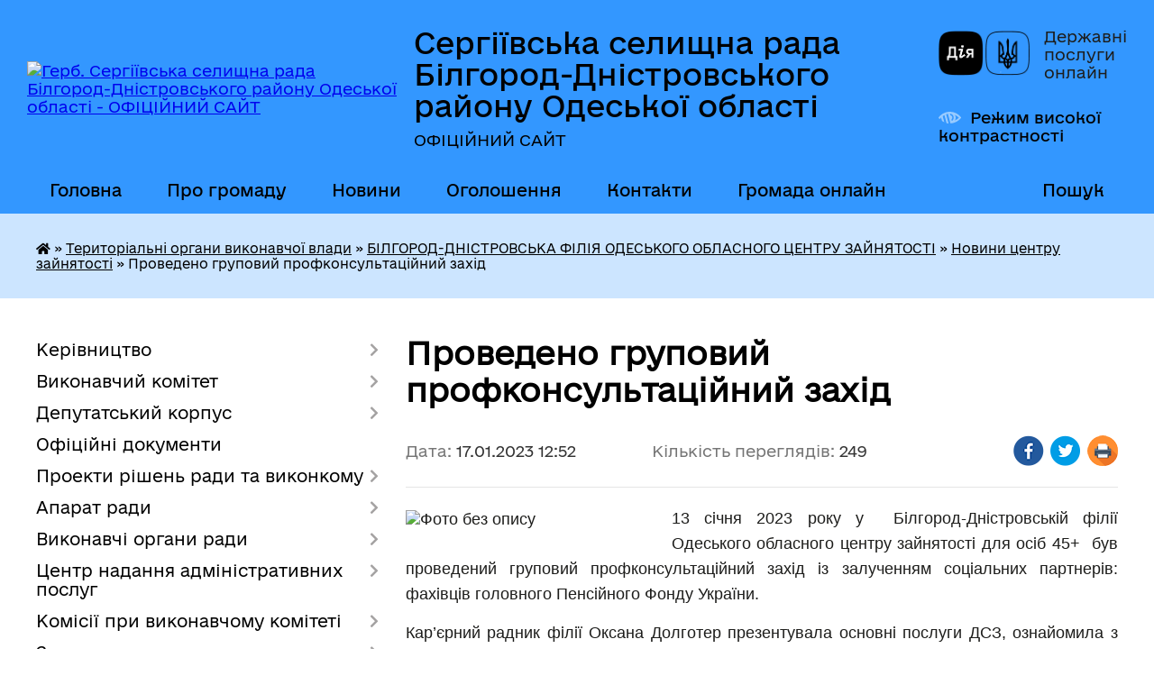

--- FILE ---
content_type: text/html; charset=UTF-8
request_url: https://sergiivka-gromada.gov.ua/news/1673952784/
body_size: 19663
content:
<!DOCTYPE html>
<html lang="uk">
<head>
	<!--[if IE]><meta http-equiv="X-UA-Compatible" content="IE=edge"><![endif]-->
	<meta charset="utf-8">
	<meta name="viewport" content="width=device-width, initial-scale=1">
	<!--[if IE]><script>
		document.createElement('header');
		document.createElement('nav');
		document.createElement('main');
		document.createElement('section');
		document.createElement('article');
		document.createElement('aside');
		document.createElement('footer');
		document.createElement('figure');
		document.createElement('figcaption');
	</script><![endif]-->
	<title>Проведено груповий профконсультаційний захід | Сергіївська селищна рада Білгород-Дністровського району Одеської області ОФІЦІЙНИЙ САЙТ</title>
	<meta name="description" content="13 січня 2023 року у  Білгород-Дністровській філії Одеського обласного центру зайнятості для осіб 45+  був проведений груповий профконсультаційний захід із залученням соціальних партнерів: фахівців головного Пенсійного Фонду Украї">
	<meta name="keywords" content="Проведено, груповий, профконсультаційний, захід, |, Сергіївська, селищна, рада, Білгород-Дністровського, району, Одеської, області, ОФІЦІЙНИЙ, САЙТ">

	
		<meta property="og:image" content="https://rada.info/upload/users_files/05383649/88b637717acd477536273783b9b79253.jpg">
	<meta property="og:image:width" content="1280">
	<meta property="og:image:height" content="957">
			<meta property="og:title" content="Проведено груповий профконсультаційний захід">
			<meta property="og:description" content="13 січня 2023 року у&amp;nbsp; Білгород-Дністровській філії Одеського обласного центру зайнятості для осіб 45+ &amp;nbsp;був проведений груповий профконсультаційний захід із залученням соціальних партнерів: фахівців головного Пенсійного Фонду України. ">
			<meta property="og:type" content="article">
	<meta property="og:url" content="https://sergiivka-gromada.gov.ua/news/1673952784/">
		
		<link rel="apple-touch-icon" sizes="57x57" href="https://gromada.org.ua/apple-icon-57x57.png">
	<link rel="apple-touch-icon" sizes="60x60" href="https://gromada.org.ua/apple-icon-60x60.png">
	<link rel="apple-touch-icon" sizes="72x72" href="https://gromada.org.ua/apple-icon-72x72.png">
	<link rel="apple-touch-icon" sizes="76x76" href="https://gromada.org.ua/apple-icon-76x76.png">
	<link rel="apple-touch-icon" sizes="114x114" href="https://gromada.org.ua/apple-icon-114x114.png">
	<link rel="apple-touch-icon" sizes="120x120" href="https://gromada.org.ua/apple-icon-120x120.png">
	<link rel="apple-touch-icon" sizes="144x144" href="https://gromada.org.ua/apple-icon-144x144.png">
	<link rel="apple-touch-icon" sizes="152x152" href="https://gromada.org.ua/apple-icon-152x152.png">
	<link rel="apple-touch-icon" sizes="180x180" href="https://gromada.org.ua/apple-icon-180x180.png">
	<link rel="icon" type="image/png" sizes="192x192"  href="https://gromada.org.ua/android-icon-192x192.png">
	<link rel="icon" type="image/png" sizes="32x32" href="https://gromada.org.ua/favicon-32x32.png">
	<link rel="icon" type="image/png" sizes="96x96" href="https://gromada.org.ua/favicon-96x96.png">
	<link rel="icon" type="image/png" sizes="16x16" href="https://gromada.org.ua/favicon-16x16.png">
	<link rel="manifest" href="https://gromada.org.ua/manifest.json">
	<meta name="msapplication-TileColor" content="#ffffff">
	<meta name="msapplication-TileImage" content="https://gromada.org.ua/ms-icon-144x144.png">
	<meta name="theme-color" content="#ffffff">
	
	
		<meta name="robots" content="">
	
    	<link rel="stylesheet" href="https://cdnjs.cloudflare.com/ajax/libs/font-awesome/5.9.0/css/all.min.css" integrity="sha512-q3eWabyZPc1XTCmF+8/LuE1ozpg5xxn7iO89yfSOd5/oKvyqLngoNGsx8jq92Y8eXJ/IRxQbEC+FGSYxtk2oiw==" crossorigin="anonymous" referrerpolicy="no-referrer" />

    <link rel="preload" href="//gromada.org.ua/themes/diia/css/styles_vip.css?v=2.45" as="style">
	<link rel="stylesheet" href="//gromada.org.ua/themes/diia/css/styles_vip.css?v=2.45">
	
	<link rel="stylesheet" href="//gromada.org.ua/themes/diia/css/103954/theme_vip.css?v=1768387275">
		<!--[if lt IE 9]>
	<script src="https://oss.maxcdn.com/html5shiv/3.7.2/html5shiv.min.js"></script>
	<script src="https://oss.maxcdn.com/respond/1.4.2/respond.min.js"></script>
	<![endif]-->
	<!--[if gte IE 9]>
	<style type="text/css">
		.gradient { filter: none; }
	</style>
	<![endif]-->

</head>
<body class="">

	<a href="#top_menu" class="skip-link link" aria-label="Перейти до головного меню (Alt+1)" accesskey="1">Перейти до головного меню (Alt+1)</a>
	<a href="#left_menu" class="skip-link link" aria-label="Перейти до бічного меню (Alt+2)" accesskey="2">Перейти до бічного меню (Alt+2)</a>
    <a href="#main_content" class="skip-link link" aria-label="Перейти до головного вмісту (Alt+3)" accesskey="3">Перейти до текстового вмісту (Alt+3)</a>




			
	<div class="wrapper">
		<header>
			<div class="header_wrap">
				<div class="flex">					
					<div class="sitename">
						<div class="logo">
							<a href="https://sergiivka-gromada.gov.ua/" id="logo" aria-hidden="true" tabindex="-1" class="form_2">
								<img src="https://rada.info/upload/users_files/05383649/gerb/герб-сергіївки.png" alt="Герб. Сергіївська селищна рада Білгород-Дністровського району Одеської області - ОФІЦІЙНИЙ САЙТ">
							</a>
						</div>						
						<a href="https://sergiivka-gromada.gov.ua/" class="title">
							<span class="slogan_1">Сергіївська селищна рада Білгород-Дністровського району Одеської області</span>
							<span class="slogan_2">ОФІЦІЙНИЙ САЙТ</span>
						</a>
					</div>
					<div class="diia_logo_and_sitename">
						<div class="gov_ua_block">
							<a class="diia" href="https://diia.gov.ua/" target="_blank" rel="nofollow" title="Державні послуги онлайн"><img src="//gromada.org.ua/themes/diia/img/diia_logo.png" alt="Логотип Diia"></a>
							<span>Державні послуги<br>онлайн</span>
						</div>
												<div class="alt_link">
							<a href="#" rel="nofollow" aria-current="false" onclick="return set_special('e72042a880b244152a484d2a75d54c9c843b8e55');">Режим високої контрастності</a>
						</div>
											</div>
				</div>				
				<section class="top_nav" aria-label="Головне меню">
					<nav class="main_menu" id="top_menu">
						<ul>
														<li class="">
								<a href="https://sergiivka-gromada.gov.ua/main/"><span>Головна</span></a>
																							</li>
														<li class=" has-sub">
								<a href="https://sergiivka-gromada.gov.ua/pro-gromadu-12-48-29-09-06-2021/"><span>Про громаду</span></a>
																<button role="button" onclick="return show_next_level(this);" aria-expanded="false" aria-label="Показати підменю"></button>
																								<ul>
																		<li>
										<a role="button" href="https://sergiivka-gromada.gov.ua/​​​​​​​strategiya-rozvitku-sergiivskoi-otg-13-12-03-09-06-2021/">​​​​​​​Статут Сергіївської територіальної громади</a>
																													</li>
																		<li>
										<a role="button" href="https://sergiivka-gromada.gov.ua/pasport-teritorialnoi-gromadi-08-45-35-02-02-2023/">ПАСПОРТ  ТЕРИТОРІАЛЬНОЇ  ГРОМАДИ</a>
																													</li>
																		<li class="has-sub">
										<a role="button" href="https://sergiivka-gromada.gov.ua/​​​​​​​pravovi-zasadi-diyalnosti-12-56-27-09-06-2021/">​​​​​​​Правові засади діяльності</a>
																				<button onclick="return show_next_level(this);" aria-expanded="false" aria-label="Показати підменю"></button>
																														<ul>
																						<li>
												<a href="https://sergiivka-gromada.gov.ua/reglament-sergiivskoi-silskoi-radi-13-16-50-09-06-2021/">Регламент Сергіївської селищної ради</a>
											</li>
																						<li>
												<a href="https://sergiivka-gromada.gov.ua/statut-sergiivskoi-silskoi-radi-13-17-27-09-06-2021/">Статут Сергіївської територіальної громади</a>
											</li>
																						<li>
												<a href="https://sergiivka-gromada.gov.ua/plan-roboti-silskoi-radi-13-02-58-09-06-2021/">План роботи селищної ради</a>
											</li>
																						<li>
												<a href="https://sergiivka-gromada.gov.ua/zakonodavchi-akti-ukraini-16-23-09-12-08-2021/">Законодавчі акти України</a>
											</li>
																																</ul>
																			</li>
																		<li>
										<a role="button" href="https://sergiivka-gromada.gov.ua/pochesni-gromadyani-15-33-35-01-09-2021/">Почесні громадяни</a>
																													</li>
																		<li>
										<a role="button" href="https://sergiivka-gromada.gov.ua/simvolika-12-54-47-09-06-2021/">Символіка</a>
																													</li>
																		<li>
										<a role="button" href="https://sergiivka-gromada.gov.ua/gromadski-organizacii-na-teritorii-gromadi-12-56-06-09-06-2021/">Громадські організації на території громади</a>
																													</li>
																		<li class="has-sub">
										<a role="button" href="https://sergiivka-gromada.gov.ua/pravila-blagoustroju-naselenih-punktiv-sergiivskoi-silskoi-radi-13-15-26-09-06-2021/">ПРАВИЛА благоустрою, санітарного утримання територій, забезпечення чистоти та порядку на території  Сергіївської територіальної громади</a>
																				<button onclick="return show_next_level(this);" aria-expanded="false" aria-label="Показати підменю"></button>
																														<ul>
																						<li>
												<a href="https://sergiivka-gromada.gov.ua/pravila-utrimannya-sobak-kotiv-i-hizhih-tvarin-09-04-38-06-07-2021/">Правила утримання собак, котів і хижих тварин</a>
											</li>
																						<li>
												<a href="https://sergiivka-gromada.gov.ua/polozhennya-pro-poryadok-vilovu-bezpritulnih-tvarin-na-teritorii-gromadi-10-03-56-06-07-2021/">Положення про порядок вилову безпритульних тварин  на території  громади</a>
											</li>
																																</ul>
																			</li>
																		<li>
										<a role="button" href="https://sergiivka-gromada.gov.ua/media-pro-nashu-gromadu-13-03-42-09-06-2021/">Медіа про нашу громаду</a>
																													</li>
																		<li>
										<a role="button" href="https://sergiivka-gromada.gov.ua/strategiya-rozvitku-sergiivskoi-teritorialnoi-gromadi-10-24-16-09-11-2023/">Стратегія розвитку Сергіївської територіальної громади</a>
																													</li>
																		<li>
										<a role="button" href="https://sergiivka-gromada.gov.ua/kartka-gromadi-about-community-15-33-13-13-11-2023/">Картка громади (About community)</a>
																													</li>
																										</ul>
															</li>
														<li class=" has-sub">
								<a href="https://sergiivka-gromada.gov.ua/news/"><span>Новини</span></a>
																<button role="button" onclick="return show_next_level(this);" aria-expanded="false" aria-label="Показати підменю"></button>
																								<ul>
																		<li>
										<a role="button" href="https://sergiivka-gromada.gov.ua/novini-dlya-vpo-14-44-24-16-08-2023/">Новини для ВПО</a>
																													</li>
																										</ul>
															</li>
														<li class="">
								<a href="https://sergiivka-gromada.gov.ua/ogoloshennya-12-51-27-09-06-2021/"><span>Оголошення</span></a>
																							</li>
														<li class="">
								<a href="https://sergiivka-gromada.gov.ua/feedback/"><span>Контакти</span></a>
																							</li>
														<li class="">
								<a href="https://sergiivka-gromada.gov.ua/gromada-onlajn-14-00-08-16-07-2021/"><span>Громада онлайн</span></a>
																							</li>
																				</ul>
					</nav>
					&nbsp;
					<button class="menu-button" id="open-button"><i class="fas fa-bars"></i> Меню сайту</button>
					<a href="https://sergiivka-gromada.gov.ua/search/" rel="nofollow" class="search_button" title="Перейти на сторінку пошуку">Пошук</a>
				</section>
				
			</div>
		</header>
				
		<nav class="bread_crumbs" aria-label="Навігаційний ланцюжок">
		<div  xmlns:v="http://rdf.data-vocabulary.org/#"><a href="https://sergiivka-gromada.gov.ua/" title="Головна сторінка"><i class="fas fa-home"></i></a> &raquo; <a href="https://sergiivka-gromada.gov.ua/teritorialni-organi-vikonavchoi-vladi-21-22-40-09-06-2021/">Територіальні органи виконавчої влади</a> &raquo; <a href="https://sergiivka-gromada.gov.ua/bilgoroddnistrovskij-miskrajonnij-centr-zajnyatosti-21-24-12-09-06-2021/">БІЛГОРОД-ДНІСТРОВСЬКА ФІЛІЯ ОДЕСЬКОГО ОБЛАСНОГО ЦЕНТРУ ЗАЙНЯТОСТІ</a> &raquo; <a href="https://sergiivka-gromada.gov.ua/novini-bilgoroddnistrovskogo-miskrajonnogo-centru-zajnyatosti-21-24-53-09-06-2021/" aria-current="page">Новини  центру зайнятості</a>  &raquo; <span aria-current="page">Проведено груповий профконсультаційний захід</span></div>
	</nav>
	
	<section class="center_block">
		<div class="row">
			<div class="grid-30 fr">
				<aside>
				
										
					<nav class="sidebar_menu" id="left_menu" aria-label="Бічне меню">
						<ul>
														<li class=" has-sub">
								<a href="https://sergiivka-gromada.gov.ua/kerivnictvo-13-18-40-09-06-2021/"><span>Керівництво</span></a>
																<button role="button" onclick="return show_next_level(this);" aria-expanded="false" aria-label="Показати підменю"></button>
																								<ul>
																		<li class="">
										<a href="https://sergiivka-gromada.gov.ua/selischnij-golova-11-21-37-05-06-2021/"><span>Селищний голова</span></a>
																													</li>
																		<li class="">
										<a href="https://sergiivka-gromada.gov.ua/zastupniki-13-19-34-09-06-2021/"><span>Заступники селищного голови</span></a>
																													</li>
																		<li class="">
										<a href="https://sergiivka-gromada.gov.ua/starosti-13-20-28-09-06-2021/"><span>Старости</span></a>
																													</li>
																										</ul>
															</li>
														<li class=" has-sub">
								<a href="https://sergiivka-gromada.gov.ua/vikonavchij-komitet-13-22-15-09-06-2021/"><span>Виконавчий комітет</span></a>
																<button role="button" onclick="return show_next_level(this);" aria-expanded="false" aria-label="Показати підменю"></button>
																								<ul>
																		<li class="">
										<a href="https://sergiivka-gromada.gov.ua/sklad-vikonavchogo-komitetu-13-24-09-09-06-2021/"><span>Склад виконавчого комітету</span></a>
																													</li>
																		<li class="">
										<a href="https://sergiivka-gromada.gov.ua/rishennya-vikonavchogo-komitetu-10-47-45-03-05-2022/"><span>Рішення виконавчого комітету</span></a>
																													</li>
																										</ul>
															</li>
														<li class=" has-sub">
								<a href="https://sergiivka-gromada.gov.ua/deputatskij-korpus-11-22-04-05-06-2021/"><span>Депутатський корпус</span></a>
																<button role="button" onclick="return show_next_level(this);" aria-expanded="false" aria-label="Показати підменю"></button>
																								<ul>
																		<li class=" has-sub">
										<a href="https://sergiivka-gromada.gov.ua/rozpodil-po-okrugam-16-13-02-30-06-2021/"><span>Розподіл по округам</span></a>
																				<button role="button" onclick="return show_next_level(this);" aria-expanded="false" aria-label="Показати підменю"></button>
																														<ul>
																						<li><a href="https://sergiivka-gromada.gov.ua/viborchij-okrug-№1-15-06-07-29-06-2021/"><span>виборчий округ №1</span></a></li>
																						<li><a href="https://sergiivka-gromada.gov.ua/viborchij-okrug-№2-16-50-25-29-06-2021/"><span>виборчий округ №2</span></a></li>
																						<li><a href="https://sergiivka-gromada.gov.ua/viborchij-okrug-№3-09-51-36-30-06-2021/"><span>виборчий округ №3</span></a></li>
																						<li><a href="https://sergiivka-gromada.gov.ua/viborchij-okrug-№4-09-55-02-30-06-2021/"><span>виборчий округ №4</span></a></li>
																						<li><a href="https://sergiivka-gromada.gov.ua/viborchij-okrug-№5-10-00-03-30-06-2021/"><span>виборчий округ №5</span></a></li>
																						<li><a href="https://sergiivka-gromada.gov.ua/viborchij-okrug-№6-10-02-11-30-06-2021/"><span>виборчий округ №6</span></a></li>
																						<li><a href="https://sergiivka-gromada.gov.ua/viborchij-okrug-№7-10-07-07-30-06-2021/"><span>виборчий округ №7</span></a></li>
																																</ul>
																			</li>
																		<li class="">
										<a href="https://sergiivka-gromada.gov.ua/zvyazok-z-viborcyami-15-56-35-09-06-2021/"><span>Зв'язок з виборцями</span></a>
																													</li>
																		<li class="">
										<a href="https://sergiivka-gromada.gov.ua/personalnij-sklad-postijnih-deputatskih-komisij-silskoi-radi-15-57-49-09-06-2021/"><span>Персональний склад постійних депутатських комісій селищної ради</span></a>
																													</li>
																		<li class="">
										<a href="https://sergiivka-gromada.gov.ua/​​​​​​​polozhennya-pro-postijni-komisii-15-58-13-09-06-2021/"><span>​​​​​​​Положення про постійні комісії</span></a>
																													</li>
																		<li class="">
										<a href="https://sergiivka-gromada.gov.ua/​​​​​​​zasidannya-postijnih-komisij-15-58-35-09-06-2021/"><span>​​​​​​​Засідання постійних комісій</span></a>
																													</li>
																		<li class="">
										<a href="https://sergiivka-gromada.gov.ua/vidviduvannya-deputatami-sesij-10-56-10-20-06-2025/"><span>Відвідування депутатами сесій</span></a>
																													</li>
																										</ul>
															</li>
														<li class="">
								<a href="https://sergiivka-gromada.gov.ua/docs/"><span>Офіційні документи</span></a>
																							</li>
														<li class=" has-sub">
								<a href="https://sergiivka-gromada.gov.ua/proekti-rishen-radi-ta-vikonkomu-16-18-25-09-06-2021/"><span>Проекти рішень ради та виконкому</span></a>
																<button role="button" onclick="return show_next_level(this);" aria-expanded="false" aria-label="Показати підменю"></button>
																								<ul>
																		<li class=" has-sub">
										<a href="https://sergiivka-gromada.gov.ua/proekti-rishennya-vikonavchogo-komitetu-16-20-53-09-06-2021/"><span>Проекти рішення виконавчого комітету</span></a>
																				<button role="button" onclick="return show_next_level(this);" aria-expanded="false" aria-label="Показати підменю"></button>
																														<ul>
																						<li><a href="https://sergiivka-gromada.gov.ua/2022-rik-14-10-18-13-01-2022/"><span>2022 рік</span></a></li>
																						<li><a href="https://sergiivka-gromada.gov.ua/za-2021-rik-16-21-22-09-06-2021/"><span>2021 рік</span></a></li>
																						<li><a href="https://sergiivka-gromada.gov.ua/2025-rik-13-10-36-16-01-2025/"><span>2025 рік</span></a></li>
																						<li><a href="https://sergiivka-gromada.gov.ua/2024-rik-10-49-30-03-01-2024/"><span>2024 рік</span></a></li>
																																</ul>
																			</li>
																		<li class=" has-sub">
										<a href="https://sergiivka-gromada.gov.ua/proekti-rishennya-sesii-16-22-31-09-06-2021/"><span>Проекти рішення сесії</span></a>
																				<button role="button" onclick="return show_next_level(this);" aria-expanded="false" aria-label="Показати підменю"></button>
																														<ul>
																						<li><a href="https://sergiivka-gromada.gov.ua/2022-rik-10-58-15-27-01-2022/"><span>2022 рік</span></a></li>
																						<li><a href="https://sergiivka-gromada.gov.ua/​​​​​​​​​​​​​​proekti-rishen-sesii 2021-roku-16-26-32-09-06-2021/"><span>​​​​​​​​​​​​​​Проекти рішень сесії 2021 року</span></a></li>
																						<li><a href="https://sergiivka-gromada.gov.ua/2023-rik-09-50-37-30-11-2023/"><span>2023 рік</span></a></li>
																						<li><a href="https://sergiivka-gromada.gov.ua/2024-rik-12-00-02-19-01-2024/"><span>2024 рік</span></a></li>
																						<li><a href="https://sergiivka-gromada.gov.ua/2025-rik-12-38-51-11-04-2025/"><span>2025 рік</span></a></li>
																																</ul>
																			</li>
																										</ul>
															</li>
														<li class=" has-sub">
								<a href="https://sergiivka-gromada.gov.ua/aparat-radi-16-52-05-09-06-2021/"><span>Апарат ради</span></a>
																<button role="button" onclick="return show_next_level(this);" aria-expanded="false" aria-label="Показати підменю"></button>
																								<ul>
																		<li class="">
										<a href="https://sergiivka-gromada.gov.ua/zagalnij-viddil-16-53-58-09-06-2021/"><span>Відділ організаційної роботи та діловодства</span></a>
																													</li>
																		<li class="">
										<a href="https://sergiivka-gromada.gov.ua/​​​​​​​juridichnij-sektor-16-54-34-09-06-2021/"><span>Відділ юридичної роботи</span></a>
																													</li>
																		<li class="">
										<a href="https://sergiivka-gromada.gov.ua/​​​​​​​viddil-buhgalterskogo-obliku-ta-zvitnosti-16-57-39-09-06-2021/"><span>​​​​​​​Відділ бухгалтерського обліку та звітності</span></a>
																													</li>
																		<li class=" has-sub">
										<a href="https://sergiivka-gromada.gov.ua/viddil-z-pitan-socialnogo-zahistu-ta-ohoroni-zdorov’ya-17-29-13-09-06-2021/"><span>Відділ соціальної політики</span></a>
																				<button role="button" onclick="return show_next_level(this);" aria-expanded="false" aria-label="Показати підменю"></button>
																														<ul>
																						<li><a href="https://sergiivka-gromada.gov.ua/​​​​​​​subsidii-17-30-04-09-06-2021/"><span>​​​​​​​Субсідії</span></a></li>
																						<li><a href="https://sergiivka-gromada.gov.ua/genderna-rivnist-10-00-43-14-04-2025/"><span>Гендерна Рівність</span></a></li>
																																</ul>
																			</li>
																		<li class="">
										<a href="https://sergiivka-gromada.gov.ua/viddil-ekonomiki-investicij-ta-miscevogo-rozvitku-15-53-47-02-08-2021/"><span>Відділ економіки, інвестицій та місцевого розвитку</span></a>
																													</li>
																		<li class="">
										<a href="https://sergiivka-gromada.gov.ua/viddil-z-pitan-zemelnih-vidnosin-ohoroni-vodnih-resursiv-ta-nadr-17-31-58-09-06-2021/"><span>Відділ комунальної власності земельних відносин та житлово-комунального господарства</span></a>
																													</li>
																		<li class="">
										<a href="https://sergiivka-gromada.gov.ua/viddil-mistobuduvannya-ta-arhitekturi-10-08-24-16-06-2021/"><span>Відділ містобудування та архітектури</span></a>
																													</li>
																		<li class="">
										<a href="https://sergiivka-gromada.gov.ua/viddil-derzhavnogo-arhitekturno-–-budivelnogo-kontrolju-10-49-51-05-08-2021/"><span>Відділ державного архітектурно – будівельного контролю</span></a>
																													</li>
																										</ul>
															</li>
														<li class=" has-sub">
								<a href="https://sergiivka-gromada.gov.ua/vikonavchi-organi-radi-17-20-01-09-06-2021/"><span>Виконавчі органи ради</span></a>
																<button role="button" onclick="return show_next_level(this);" aria-expanded="false" aria-label="Показати підменю"></button>
																								<ul>
																		<li class="">
										<a href="https://sergiivka-gromada.gov.ua/upravlinnya-finansiv-17-20-20-09-06-2021/"><span>Фінансовий відділ</span></a>
																													</li>
																		<li class=" has-sub">
										<a href="https://sergiivka-gromada.gov.ua/​​​​​​​upravlinnya-osviti-kulturi-molodi-ta-sportu-17-20-59-09-06-2021/"><span>Відділ освіти, культури, молоді та спорту</span></a>
																				<button role="button" onclick="return show_next_level(this);" aria-expanded="false" aria-label="Показати підменю"></button>
																														<ul>
																						<li><a href="https://sergiivka-gromada.gov.ua/​​​​​​​zakladi-zagalnoi-serednoi-osviti-17-21-18-09-06-2021/"><span>​​​​​​​ЗАКЛАДИ ЗАГАЛЬНОЇ СЕРЕДНЬОЇ ОСВІТИ</span></a></li>
																						<li><a href="https://sergiivka-gromada.gov.ua/​​​​​​​zakladi-doshkilnoi-osviti-gromadi-17-21-36-09-06-2021/"><span>​​​​​​​ЗАКЛАДИ ДОШКІЛЬНОЇ ОСВІТИ ГРОМАДИ</span></a></li>
																						<li><a href="https://sergiivka-gromada.gov.ua/​​​​​​​zakladi-kulturi-gromadi-17-21-56-09-06-2021/"><span>​​​​​​​Заклади культури та спорту громади</span></a></li>
																						<li><a href="https://sergiivka-gromada.gov.ua/komunalna-ustanova-sergiivskij-centr-profesijnogo-rozvitku-pedagogichniih-pracivnikiv-sergiivskoi-selischnoi-radi-12-02-26-08-09-2023/"><span>Комунальна установа " Сергіївський центр професійного розвитку педагогічниїх працівників" Сергіївської селищної ради.</span></a></li>
																																</ul>
																			</li>
																		<li class=" has-sub">
										<a href="https://sergiivka-gromada.gov.ua/​​​​​​​sluzhba-u-spravah-ditej-17-37-30-09-06-2021/"><span>​​​​​​​Служба у справах дітей</span></a>
																				<button role="button" onclick="return show_next_level(this);" aria-expanded="false" aria-label="Показати підменю"></button>
																														<ul>
																						<li><a href="https://sergiivka-gromada.gov.ua/informacijnorozyasnjuvalna-robota-12-30-48-23-07-2021/"><span>Інформаційно-роз'яснювальна робота</span></a></li>
																						<li><a href="https://sergiivka-gromada.gov.ua/zakonodavstvo-12-39-02-23-07-2021/"><span>Законодавство</span></a></li>
																																</ul>
																			</li>
																										</ul>
															</li>
														<li class=" has-sub">
								<a href="https://sergiivka-gromada.gov.ua/cnap-18-06-45-09-06-2021/"><span>Центр надання адміністративних послуг</span></a>
																<button role="button" onclick="return show_next_level(this);" aria-expanded="false" aria-label="Показати підменю"></button>
																								<ul>
																		<li class="">
										<a href="https://sergiivka-gromada.gov.ua/kontakti-ta-grafik-prijomu-18-07-27-09-06-2021/"><span>Контакти та графік прийому</span></a>
																													</li>
																		<li class=" has-sub">
										<a href="https://sergiivka-gromada.gov.ua/perelik-administrativnih-poslug-yaki-nadajutsya-cherez-viddil-centr-nadannya-administrativnih-poslug-shabivska-silskoi-radi-18-07-45-09-06-2021/"><span>Послуги</span></a>
																				<button role="button" onclick="return show_next_level(this);" aria-expanded="false" aria-label="Показати підменю"></button>
																														<ul>
																						<li><a href="https://sergiivka-gromada.gov.ua/administrativni-poslugi-u-sferi-socialnogo-zahistu-dlya-veteraniv-vijni-11-06-24-15-08-2024/"><span>Адміністративні послуги у сфері соціального захисту для ветеранів війни</span></a></li>
																																</ul>
																			</li>
																		<li class="">
										<a href="https://sergiivka-gromada.gov.ua/​​​​​​​​​​​​​​dani-pro-nadani-administrativni-poslugi-18-07-57-09-06-2021/"><span>​​​​​​​​​​​​​​Статистичні дані про надані адміністративні послуги</span></a>
																													</li>
																		<li class="">
										<a href="https://sergiivka-gromada.gov.ua/gidu-z-derzhavnih-poslug-dobirka-poslug-12-56-08-01-12-2021/"><span>Гід з державних послуг . Добірка послуг</span></a>
																													</li>
																										</ul>
															</li>
														<li class=" has-sub">
								<a href="https://sergiivka-gromada.gov.ua/komisii-pri-vikonavchomu-komiteti-18-10-15-09-06-2021/"><span>Комісії при виконавчому комітеті</span></a>
																<button role="button" onclick="return show_next_level(this);" aria-expanded="false" aria-label="Показати підменю"></button>
																								<ul>
																		<li class="">
										<a href="https://sergiivka-gromada.gov.ua/komisiya-z-pitan-zabezpechennya-nadhodzhen-do-bjudzhetu-18-10-48-09-06-2021/"><span>Комісія з питань наповнення бюджету, забезпечення своєчасності та повноти сплати податків і зборів</span></a>
																													</li>
																		<li class="">
										<a href="https://sergiivka-gromada.gov.ua/komisiya-z-pitan-zahistu-prav-ditini-18-12-31-09-06-2021/"><span>Комісія з питань захисту прав дитини</span></a>
																													</li>
																		<li class="">
										<a href="https://sergiivka-gromada.gov.ua/komisiya-z-zhitlovih-pitan-pri-vikonavchomu-komitetu-18-12-49-09-06-2021/"><span>Комісія з житлових питань при виконавчому комітету</span></a>
																													</li>
																		<li class="">
										<a href="https://sergiivka-gromada.gov.ua/komisiya-schodo-obstezhennya-zelenih-nasadzhen-teritorii-sil-ob’ednanoi-teritorialnoi-gromadi-18-13-23-09-06-2021/"><span>Комісія з обстеження зелених насаджень , що підлягають видаленню на території громади Сергіївської селищної ради</span></a>
																													</li>
																		<li class="">
										<a href="https://sergiivka-gromada.gov.ua/sanitarna-komisiya-vikonavchogo-komitetu-18-13-40-09-06-2021/"><span>Комісія при  виконавчому комітеті з питань розгляду та вирішення земельних спорів на території Сергіївської селищної ради</span></a>
																													</li>
																		<li class="">
										<a href="https://sergiivka-gromada.gov.ua/komisiya-z-viznachennya-rozmiru-ta-vidshkoduvannya-zbitkiv-vlasnikam-zemli-ta-zemlekoristuvacham-09-53-44-29-06-2022/"><span>Комісія з визначення розміру та відшкодування збитків власникам землі та землекористувачам</span></a>
																													</li>
																		<li class="">
										<a href="https://sergiivka-gromada.gov.ua/komisiya-z-pitan-evakuacii-18-13-57-09-06-2021/"><span>Комісія з питань евакуації</span></a>
																													</li>
																		<li class="">
										<a href="https://sergiivka-gromada.gov.ua/komisiya-z-pitan-tehnogennoekologichnoi-bezpeki-ta-nadzvichajnih-situacij-18-14-14-09-06-2021/"><span>Комісія з питань техногенно-екологічної безпеки та надзвичайних ситуацій</span></a>
																													</li>
																		<li class="">
										<a href="https://sergiivka-gromada.gov.ua/komisiya-z-administrativnih-pravoporushen-18-14-28-09-06-2021/"><span>Комісія з адміністративних правопорушень</span></a>
																													</li>
																		<li class="">
										<a href="https://sergiivka-gromada.gov.ua/perelik-posadovih-osib-selischnoi-radi-yaki-upovnovazheni-skladati-protokoli-pro-admiistrativni-pravoporushennya-09-20-04-13-09-2021/"><span>Перелік посадових осіб селищної ради, які уповноважені складати протоколи про адміістративні правопорушення</span></a>
																													</li>
																		<li class="">
										<a href="https://sergiivka-gromada.gov.ua/ekspertna-komisiya-selischnoi-radi-15-51-17-22-06-2021/"><span>Експертна комісія селищної ради</span></a>
																													</li>
																		<li class="">
										<a href="https://sergiivka-gromada.gov.ua/postijno-dijucha-komisiya-iz-vstanovlennya-faktu-otruennya-bdzhil-12-45-32-08-02-2023/"><span>Постійно діюча комісія із встановлення факту отруєння бджіл</span></a>
																													</li>
																		<li class="">
										<a href="https://sergiivka-gromada.gov.ua/koordinacijna-rada-z-virishennya-socialnih-pitan-meshkanciv-sergiivskoi-teritorialnoi-gromadi-14-24-22-15-10-2024/"><span>Координаційна рада з вирішення соціальних питань мешканців Сергіївської територіальної громади</span></a>
																													</li>
																		<li class="">
										<a href="https://sergiivka-gromada.gov.ua/administrativna-komisiya-12-28-59-28-10-2024/"><span>Адміністративна комісія</span></a>
																													</li>
																		<li class="">
										<a href="https://sergiivka-gromada.gov.ua/komisiya-z-obstezhennya-zhitla-zrujnovanogo-vnaslidok-nadzvichajnoi-situacii-voennogo-harakteru-sprichinenoi-zbrojnoju-agresieju-rosijskoi-f-14-39-09-11-09-2023/"><span>Комісія з розгляду питань щодо надання компенсації для відновлення окремих категорій об’єктів нерухомого майна, пошкоджених/зруйнованих внаслідок бойових дій, терористичних актів, диверсій, спричинених збройною агресією Російської Федерації проти Укр</span></a>
																													</li>
																		<li class="">
										<a href="https://sergiivka-gromada.gov.ua/komisiya-z-viznachennya-nayavnosti-u-zhitlovomu-primischenni-pichnogo-opalennya-taabo-kuhonnogo-vognischa-na-tverdomu-palivi-15-04-36-23-10-2024/"><span>Комісія з визначення наявності у житловому приміщенні  пічного опалення та/або кухонного вогнища на твердому паливі</span></a>
																													</li>
																		<li class="">
										<a href="https://sergiivka-gromada.gov.ua/komisiya-po-perevirci-bagatopoverhovih-ta-privatnih-budinkiv-komunalnoi-ta-privatnoi-vlasnosti-sergiivskoi-selischnoi-radi-14-24-48-14-10-2024/"><span>Комісія по перевірці багатоповерхових та приватних будинків комунальної та приватної власності Сергіївської селищної ради</span></a>
																													</li>
																										</ul>
															</li>
														<li class=" has-sub">
								<a href="https://sergiivka-gromada.gov.ua/zvernennya-gromadyan-18-17-39-09-06-2021/"><span>Звернення громадян</span></a>
																<button role="button" onclick="return show_next_level(this);" aria-expanded="false" aria-label="Показати підменю"></button>
																								<ul>
																		<li class="">
										<a href="https://sergiivka-gromada.gov.ua/zakonodavcha-baza-18-22-10-09-06-2021/"><span>Законодавча база</span></a>
																													</li>
																		<li class="">
										<a href="https://sergiivka-gromada.gov.ua/zrazki-dokumentiv-18-28-56-09-06-2021/"><span>Зразки документів</span></a>
																													</li>
																		<li class="">
										<a href="https://sergiivka-gromada.gov.ua/​​​​​​​analitichna-informaciya-18-29-10-09-06-2021/"><span>​​​​​​​Аналітична інформація</span></a>
																													</li>
																										</ul>
															</li>
														<li class=" has-sub">
								<a href="https://sergiivka-gromada.gov.ua/dostup-do-publichnoi-informacii-18-30-16-09-06-2021/"><span>Доступ до публічної інформації</span></a>
																<button role="button" onclick="return show_next_level(this);" aria-expanded="false" aria-label="Показати підменю"></button>
																								<ul>
																		<li class=" has-sub">
										<a href="https://sergiivka-gromada.gov.ua/reestr-naboriv-danih-yaki-pidlyagajut-opriljudnennju-u-formi-vidkritih-danih-18-30-43-09-06-2021/"><span>Реєстр наборів даних, які підлягають оприлюдненню у формі відкритих даних</span></a>
																				<button role="button" onclick="return show_next_level(this);" aria-expanded="false" aria-label="Показати підменю"></button>
																														<ul>
																						<li><a href="https://sergiivka-gromada.gov.ua/vidpovidalni-osobi-za-opriljudnennya-informacii-v-formi-vidkritih-danih-18-31-11-09-06-2021/"><span>Відповідальні особи за оприлюднення інформації в формі відкритих даних</span></a></li>
																																</ul>
																			</li>
																		<li class="">
										<a href="https://sergiivka-gromada.gov.ua/normativnopravova-baza-18-32-20-09-06-2021/"><span>Нормативно-правова база</span></a>
																													</li>
																		<li class="">
										<a href="https://sergiivka-gromada.gov.ua/analitichna-informaciya-18-32-38-09-06-2021/"><span>Аналітична інформація</span></a>
																													</li>
																		<li class="">
										<a href="https://sergiivka-gromada.gov.ua/​​​​​​​oskarzhennya-rishen-dij-chi-bezdiyalnosti-shabivskoi-silskoi-radi-yak-rozporyadnika-informacii-18-32-51-09-06-2021/"><span>​​​​​​​Оскарження рішень, дій чи бездіяльності Сергіївської селищної ради, як розпорядника інформації</span></a>
																													</li>
																										</ul>
															</li>
														<li class="">
								<a href="https://sergiivka-gromada.gov.ua/gromadski-obgovorennya-10-16-39-15-05-2025/"><span>Громадські обговорення</span></a>
																							</li>
														<li class="">
								<a href="https://sergiivka-gromada.gov.ua/evidnovlennya-15-25-05-04-09-2025/"><span>єВідновлення</span></a>
																							</li>
														<li class="">
								<a href="https://sergiivka-gromada.gov.ua/dopomoga-postrazhdalim-vid-vibuhonebezpechnih-predmetiv-14-39-02-19-05-2025/"><span>Допомога постраждалим від вибухонебезпечних предметів</span></a>
																							</li>
														<li class="">
								<a href="https://sergiivka-gromada.gov.ua/videozapisi-sesij-zemelnihbjudzhetnih-komisij-ta-vikonavchih-komitetiv-12-54-32-06-09-2024/"><span>Відеозаписи сесій, земельних/бюджетних комісій та засідань виконкому</span></a>
																							</li>
														<li class=" has-sub">
								<a href="https://sergiivka-gromada.gov.ua/molodizhna-politika-14-58-03-18-07-2025/"><span>Молодіжна політика</span></a>
																<button role="button" onclick="return show_next_level(this);" aria-expanded="false" aria-label="Показати підменю"></button>
																								<ul>
																		<li class="">
										<a href="https://sergiivka-gromada.gov.ua/molodizhna-politika-15-00-34-18-07-2025/"><span>Молодіжна політика</span></a>
																													</li>
																										</ul>
															</li>
														<li class="">
								<a href="https://sergiivka-gromada.gov.ua/turizm-12-48-15-17-10-2023/"><span>Туризм</span></a>
																							</li>
														<li class="">
								<a href="https://sergiivka-gromada.gov.ua/bezbarernist-10-53-23-26-08-2024/"><span>Безбар'єрність</span></a>
																							</li>
														<li class="">
								<a href="https://sergiivka-gromada.gov.ua/reestr-kolektivnih-dogovoriv-11-58-58-30-05-2022/"><span>Реєстр колективних  договорів</span></a>
																							</li>
														<li class=" has-sub">
								<a href="https://sergiivka-gromada.gov.ua/ochischennya-vladi-21-12-44-09-06-2021/"><span>Очищення влади</span></a>
																<button role="button" onclick="return show_next_level(this);" aria-expanded="false" aria-label="Показати підменю"></button>
																								<ul>
																		<li class="">
										<a href="https://sergiivka-gromada.gov.ua/​​​​​​​informaciya-pro-provedennya-specialnoi-perevirki-vidpovidno-do-stst-5658-zakonu-ukraini-pro-zapobigannya-korupcii-21-19-54-09-06-2021/"><span>​​​​​​​Інформація про проведення спеціальної перевірки відповідно до ст.ст. 56-58 Закону України "Про запобігання корупції"</span></a>
																													</li>
																		<li class="">
										<a href="https://sergiivka-gromada.gov.ua/​​​​​​​normativni-dokumenti-21-20-11-09-06-2021/"><span>​​​​​​​Нормативні документи</span></a>
																													</li>
																		<li class="">
										<a href="https://sergiivka-gromada.gov.ua/perelik-pracivnikiv-shabskoi-silskoi-radi-yaki-pidlyagajut-prohodzhennju-perevirki-vidpovidno-do-zakonu-ukraini-pro-ochischennya-vladi-21-20-31-09-06-/"><span>Перелік працівників Сергіївської селищної ради, які підлягають проходженню перевірки відповідно до Закону України «Про очищення влади»</span></a>
																													</li>
																		<li class="">
										<a href="https://sergiivka-gromada.gov.ua/​​​​​​​pro-perevirku-dostovirnosti-vidomostej-schodo-zastosuvannya-zaboron-peredbachenih-chastinami-tretoju-i-chetvertoju-stat-21-20-44-09-06-2021/"><span>​​​​​​​Про перевірку достовірності відомостей щодо застосування заборон, передбачених частинами третьою і четвертою статті 1 Закону України “Про очищення влади”, щодо наступних посадових осіб місцевого самоврядування.</span></a>
																													</li>
																										</ul>
															</li>
														<li class="">
								<a href="https://sergiivka-gromada.gov.ua/vakansii-21-20-59-09-06-2021/"><span>Вакансії</span></a>
																							</li>
														<li class=" has-sub">
								<a href="https://sergiivka-gromada.gov.ua/bjudzhet-gromadi-18-33-56-09-06-2021/"><span>Бюджет громади</span></a>
																<button role="button" onclick="return show_next_level(this);" aria-expanded="false" aria-label="Показати підменю"></button>
																								<ul>
																		<li class="">
										<a href="https://sergiivka-gromada.gov.ua/bjudzhet-18-34-14-09-06-2021/"><span>Бюджет</span></a>
																													</li>
																		<li class="">
										<a href="https://sergiivka-gromada.gov.ua/planuvannya-publichnih-zakupivel-14-49-35-08-12-2022/"><span>Планування публічних закупівель</span></a>
																													</li>
																		<li class="">
										<a href="https://sergiivka-gromada.gov.ua/zvit-pro-vikonannya-bjudzhetu-18-34-32-09-06-2021/"><span>Звіт про виконання бюджету</span></a>
																													</li>
																		<li class=" has-sub">
										<a href="https://sergiivka-gromada.gov.ua/turistichnij-zbir-18-34-52-09-06-2021/"><span>Місцеві податки та збори</span></a>
																				<button role="button" onclick="return show_next_level(this);" aria-expanded="false" aria-label="Показати підменю"></button>
																														<ul>
																						<li><a href="https://sergiivka-gromada.gov.ua/polozhennya-pro-turistichnij-zbir-na-teritorii-sergiivskoi-selischnoi-radi-14-56-12-23-07-2021/"><span>Положення про туристичний збір на території Сергіївської селищної ради</span></a></li>
																						<li><a href="https://sergiivka-gromada.gov.ua/polozhennya-pro-turistichnij-zbir-na-teritorii-sergiivskoi-selischnoi-radi-15-47-03-23-07-2021/"><span>Положення про туристичний збір на території Сергіївської селищної ради</span></a></li>
																						<li><a href="https://sergiivka-gromada.gov.ua/polozhennya-pro-podatok-na-majno-v-chastini-transportnogo-podatku-15-49-22-23-07-2021/"><span>положення про податок на майно, в частині транспортного податку</span></a></li>
																						<li><a href="https://sergiivka-gromada.gov.ua/polozhennya-pro-podatok-na-majno-v-chastini-plati-za-zemlju-15-51-09-23-07-2021/"><span>Положення про податок на майно, в частині плати за землю</span></a></li>
																						<li><a href="https://sergiivka-gromada.gov.ua/polozhennya-pro-zbir-za-miscya-parkuvannya-transportnih-zasobiv-15-52-41-23-07-2021/"><span>Положення про збір за місця паркування транспортних засобів</span></a></li>
																																</ul>
																			</li>
																		<li class="">
										<a href="https://sergiivka-gromada.gov.ua/​​​​​​​​​​​​​​​​​​​​pasporti-bjudzhetnih-program-18-35-02-09-06-2021/"><span>​​​​​​​​​​​​​​​​​​​​Паспорти бюджетних програм</span></a>
																													</li>
																										</ul>
															</li>
														<li class=" has-sub">
								<a href="https://sergiivka-gromada.gov.ua/zapobigannya-ta-protidiya-nasilstvu-15-03-32-21-07-2021/"><span>Запобігання та протидія насильству</span></a>
																<button role="button" onclick="return show_next_level(this);" aria-expanded="false" aria-label="Показати підменю"></button>
																								<ul>
																		<li class=" has-sub">
										<a href="https://sergiivka-gromada.gov.ua/zapobigannya-ta-protidiya-domashnomu-nasilstvu-15-04-31-21-07-2021/"><span>Запобігання та протидія домашньому насильству</span></a>
																				<button role="button" onclick="return show_next_level(this);" aria-expanded="false" aria-label="Показати підменю"></button>
																														<ul>
																						<li><a href="https://sergiivka-gromada.gov.ua/zakonodavstvo-15-09-55-21-07-2021/"><span>Законодавство</span></a></li>
																						<li><a href="https://sergiivka-gromada.gov.ua/informacijnorozyasnjuvalna-robota-15-21-29-21-07-2021/"><span>Інформаційно-роз'яснювальна робота</span></a></li>
																						<li><a href="https://sergiivka-gromada.gov.ua/algoritm-dij-sub’ektiv-vzaemodii-scho-zdijsnjujut-zahodi-u-sferi-zapobigannya-ta-protidii-domashnomu-nasilstvu-15-10-36-21-07-2021/"><span>Алгоритм дій суб’єктів взаємодії що здійснюють заходи у сфері запобігання та протидії домашньому насильству</span></a></li>
																						<li><a href="https://sergiivka-gromada.gov.ua/hto-i-yak-vidpovidatime-za-buling-13-26-46-16-12-2021/"><span>Хто і як відповідатиме за булінг</span></a></li>
																						<li><a href="https://sergiivka-gromada.gov.ua/garyachi-linii-15-19-14-21-07-2021/"><span>"Гарячі лінії"</span></a></li>
																						<li><a href="https://sergiivka-gromada.gov.ua/statistichna-informaciya-15-23-28-21-07-2021/"><span>Статистична інформація</span></a></li>
																																</ul>
																			</li>
																		<li class=" has-sub">
										<a href="https://sergiivka-gromada.gov.ua/genderna-politika-15-05-23-21-07-2021/"><span>Гендерна політика</span></a>
																				<button role="button" onclick="return show_next_level(this);" aria-expanded="false" aria-label="Показати підменю"></button>
																														<ul>
																						<li><a href="https://sergiivka-gromada.gov.ua/zakonodavstvo-15-47-32-21-07-2021/"><span>Законодавство</span></a></li>
																						<li><a href="https://sergiivka-gromada.gov.ua/informacijnorozyasnjuvalna-robota-15-50-01-21-07-2021/"><span>Інформаційно-роз'яснювальна робота</span></a></li>
																						<li><a href="https://sergiivka-gromada.gov.ua/statistichna-informaciya-15-48-51-21-07-2021/"><span>Статистична інформація</span></a></li>
																																</ul>
																			</li>
																		<li class=" has-sub">
										<a href="https://sergiivka-gromada.gov.ua/protidiya-torgivli-ljudmi-15-06-29-21-07-2021/"><span>Протидія торгівлі людьми</span></a>
																				<button role="button" onclick="return show_next_level(this);" aria-expanded="false" aria-label="Показати підменю"></button>
																														<ul>
																						<li><a href="https://sergiivka-gromada.gov.ua/zakonodavstvo-15-29-11-21-07-2021/"><span>Законодавство</span></a></li>
																						<li><a href="https://sergiivka-gromada.gov.ua/informacijnorozyasnjuvalna-robota-15-34-58-21-07-2021/"><span>Інформаційно-роз'яснювальна робота</span></a></li>
																						<li><a href="https://sergiivka-gromada.gov.ua/algoritm-dij-sub’ektiv-vzaemodii-scho-zdijsnjujut-zahodi-u-sferi-protidii-torgivli-ljudmi-15-43-22-21-07-2021/"><span>Алгоритм дій суб’єктів взаємодії що здійснюють заходи у сфері протидії торгівлі людьми</span></a></li>
																						<li><a href="https://sergiivka-gromada.gov.ua/vidpovidalnist-za-vchinennya-torgivli-ljudmi-09-39-05-26-07-2021/"><span>Відповідальність за вчинення торгівлі людьми</span></a></li>
																						<li><a href="https://sergiivka-gromada.gov.ua/garyachi-linii-z-pitan-protidii-torgivli-ljudmi-09-42-07-26-07-2021/"><span>Гарячі лінії з питань протидії торгівлі людьми</span></a></li>
																						<li><a href="https://sergiivka-gromada.gov.ua/statistichna-informaciya-15-41-39-21-07-2021/"><span>Статистична інформація</span></a></li>
																																</ul>
																			</li>
																										</ul>
															</li>
														<li class="">
								<a href="https://sergiivka-gromada.gov.ua/programi-selischnoi-radi-19-58-25-09-06-2021/"><span>Програми селищної ради</span></a>
																							</li>
														<li class=" has-sub">
								<a href="https://sergiivka-gromada.gov.ua/regulyatorna-politika-18-39-48-09-06-2021/"><span>Регуляторна діяльність</span></a>
																<button role="button" onclick="return show_next_level(this);" aria-expanded="false" aria-label="Показати підменю"></button>
																								<ul>
																		<li class="">
										<a href="https://sergiivka-gromada.gov.ua/normativnopravova-baza-19-53-41-09-06-2021/"><span>Нормативно-правова база</span></a>
																													</li>
																		<li class="">
										<a href="https://sergiivka-gromada.gov.ua/​​​​​​​kontaktna-osoba-18-41-24-09-06-2021/"><span>​​​​​​​Контактна особа</span></a>
																													</li>
																		<li class="">
										<a href="https://sergiivka-gromada.gov.ua/plani-pidgotovki-18-40-11-09-06-2021/"><span>Плани підготовки</span></a>
																													</li>
																		<li class="">
										<a href="https://sergiivka-gromada.gov.ua/​​​​​​​povidomlennya-18-52-37-09-06-2021/"><span>​​​​​​​Повідомлення</span></a>
																													</li>
																		<li class="">
										<a href="https://sergiivka-gromada.gov.ua/opriljudnennya-proektiv-regulyatornih-aktiv-18-40-34-09-06-2021/"><span>Оприлюднення проектів регуляторних актів</span></a>
																													</li>
																		<li class="">
										<a href="https://sergiivka-gromada.gov.ua/​​​​​​​​​​​​​​analiz-regulyatornogo-vlivu-proektiv-regulyatornih-aktiv-18-41-04-09-06-2021/"><span>​​​​​​​​​​​​​​Аналіз регуляторного вливу проектів регуляторних актів</span></a>
																													</li>
																		<li class="">
										<a href="https://sergiivka-gromada.gov.ua/vidstezhennya-rezultativnosti-18-54-30-09-06-2021/"><span>Відстеження результативності</span></a>
																													</li>
																		<li class="">
										<a href="https://sergiivka-gromada.gov.ua/​​​​​​​reestri-dijuchih-regulyatornih-aktiv-18-54-47-09-06-2021/"><span>​​​​​​​Реєстри діючих регуляторних актів</span></a>
																													</li>
																										</ul>
															</li>
														<li class=" has-sub">
								<a href="https://sergiivka-gromada.gov.ua/komunalna-vlasnist-19-59-41-09-06-2021/"><span>Комунальна власність</span></a>
																<button role="button" onclick="return show_next_level(this);" aria-expanded="false" aria-label="Показати підменю"></button>
																								<ul>
																		<li class="">
										<a href="https://sergiivka-gromada.gov.ua/kp-kurortservis-09-40-12-06-07-2021/"><span>КП «Курорт-Сервіс»</span></a>
																													</li>
																		<li class=" has-sub">
										<a href="https://sergiivka-gromada.gov.ua/virobniche-upravlinnya-zhitlovokomunalnogo-gospodarstva-20-05-47-09-06-2021/"><span>КП « ЖКХ пгт. Сергеевка»</span></a>
																				<button role="button" onclick="return show_next_level(this);" aria-expanded="false" aria-label="Показати підменю"></button>
																														<ul>
																						<li><a href="https://sergiivka-gromada.gov.ua/statut-20-09-50-09-06-2021/"><span>Статут</span></a></li>
																						<li><a href="https://sergiivka-gromada.gov.ua/zvit-pro-vikonannya-finansovih-planiv-20-18-12-09-06-2021/"><span>Звіт про виконання фінансових планів</span></a></li>
																						<li><a href="https://sergiivka-gromada.gov.ua/zvit-pro-vikonannya-finansovih-planiv-20-18-15-09-06-2021/"><span>Звіт про виконання фінансових планів</span></a></li>
																						<li><a href="https://sergiivka-gromada.gov.ua/tarifi-komunalni-poslugi-ta-bankivski-rekviziti-dlya-ih-oplati-20-20-34-09-06-2021/"><span>Тарифи комунальні послуги та банківські реквізити для їх оплати</span></a></li>
																																</ul>
																			</li>
																		<li class="">
										<a href="https://sergiivka-gromada.gov.ua/kp-sergiivska-ggres-10-31-32-06-07-2021/"><span>КП «Сергіївська ГГРЕС»</span></a>
																													</li>
																		<li class="">
										<a href="https://sergiivka-gromada.gov.ua/kp-dobrobut-–-3-10-13-05-06-07-2021/"><span>КП «ДОБРОБУТ – 3» в стадії припинення діяльності</span></a>
																													</li>
																		<li class="">
										<a href="https://sergiivka-gromada.gov.ua/kp-kurortupravlinnyakordon-10-15-04-06-07-2021/"><span>КП «КУРОРТУПРАВЛІННЯ-КОРДОН»</span></a>
																													</li>
																		<li class="">
										<a href="https://sergiivka-gromada.gov.ua/kp-primorskij-10-17-26-06-07-2021/"><span>КП «ПРИМОРСЬКИЙ» - в стадії припинення діяльності</span></a>
																													</li>
																		<li class="">
										<a href="https://sergiivka-gromada.gov.ua/​​​​​​​ustanovi-osviti-20-23-24-09-06-2021/"><span>​​​​​​​Установи освіти</span></a>
																													</li>
																		<li class="">
										<a href="https://sergiivka-gromada.gov.ua/​​​​​​​ustanovi-kulturi-20-24-54-09-06-2021/"><span>​​​​​​​Установи культури</span></a>
																													</li>
																		<li class="">
										<a href="https://sergiivka-gromada.gov.ua/ustanovi-ohoroni-zdorovya-20-56-29-09-06-2021/"><span>Установи охорони здоров'я</span></a>
																													</li>
																		<li class="">
										<a href="https://sergiivka-gromada.gov.ua/​​​​​​​perelik-obektiv-komunalnoi-vlastnosti-20-56-50-09-06-2021/"><span>​​​​​​​Перелік об'єктів комунальної властності</span></a>
																													</li>
																		<li class="">
										<a href="https://sergiivka-gromada.gov.ua/​​​​​​​perelik-ob’ektiv-komunalnoi-vlasnosti-scho-peredani-v-orendu-chi-inshe-pravo-koristuvannya-21-07-29-09-06-2021/"><span>​​​​​​​Перелік об’єктів комунальної власності, що передані в оренду чи інше право користування</span></a>
																													</li>
																										</ul>
															</li>
														<li class="active has-sub">
								<a href="https://sergiivka-gromada.gov.ua/teritorialni-organi-vikonavchoi-vladi-21-22-40-09-06-2021/"><span>Територіальні органи виконавчої влади</span></a>
																<button role="button" onclick="return show_next_level(this);" aria-expanded="false" aria-label="Показати підменю"></button>
																								<ul>
																		<li class=" has-sub">
										<a href="https://sergiivka-gromada.gov.ua/bilgoroddnistrovskij-miskrajonnij-viddil-filii-derzhavnoi-ustanovi-centr-probacii-v-odeskij-oblasti-21-23-13-09-06-2021/"><span>Білгород-Дністровський міськрайонний відділ Філії Державної установи «Центр пробації» в Одеській області</span></a>
																				<button role="button" onclick="return show_next_level(this);" aria-expanded="false" aria-label="Показати підменю"></button>
																														<ul>
																						<li><a href="https://sergiivka-gromada.gov.ua/​​​​​​​novini-bilgoroddnistrovskogo-miskrajonnogo-viddilu-centra-probacii-21-23-56-09-06-2021/"><span>​​​​​​​Новини Білгород-Дністровського міськрайонного відділу "Центр пробації"</span></a></li>
																						<li><a href="https://sergiivka-gromada.gov.ua/​​​​​​​grafik-prijomu-ta-adresa-21-23-34-09-06-2021/"><span>​​​​​​​Графік роботи та адреса</span></a></li>
																																</ul>
																			</li>
																		<li class="active has-sub">
										<a href="https://sergiivka-gromada.gov.ua/bilgoroddnistrovskij-miskrajonnij-centr-zajnyatosti-21-24-12-09-06-2021/"><span>БІЛГОРОД-ДНІСТРОВСЬКА ФІЛІЯ ОДЕСЬКОГО ОБЛАСНОГО ЦЕНТРУ ЗАЙНЯТОСТІ</span></a>
																				<button role="button" onclick="return show_next_level(this);" aria-expanded="false" aria-label="Показати підменю"></button>
																														<ul>
																						<li class="active"><a href="https://sergiivka-gromada.gov.ua/novini-bilgoroddnistrovskogo-miskrajonnogo-centru-zajnyatosti-21-24-53-09-06-2021/" aria-current="page"><span>Новини  центру зайнятості</span></a></li>
																						<li><a href="https://sergiivka-gromada.gov.ua/​​​​​​​zakonodavstvo-21-25-32-09-06-2021/"><span>​​​​​​​Законодавство</span></a></li>
																						<li><a href="https://sergiivka-gromada.gov.ua/​​​​​​​grafik-roboti-ta-adresa-21-24-34-09-06-2021/"><span>​​​​​​​Графік роботи та адреса</span></a></li>
																						<li><a href="https://sergiivka-gromada.gov.ua/internetresursi-derzhavnoi-sluzhbi-zajnyatosti-ukraini-15-01-03-06-08-2021/"><span>Інтернет-ресурси Державної служби зайнятості України</span></a></li>
																																</ul>
																			</li>
																										</ul>
															</li>
													</ul>
						
												
					</nav>

											<h2 class="sidebar_title">Публічні закупівлі</h2>	
<div class="petition_block">

		<p><a href="https://sergiivka-gromada.gov.ua/prozorro/" title="Прозорро - державні закупівлі"><img src="//gromada.org.ua/themes/diia/img/prozorro_logo.png?v=2025" alt="Банер - Prozorro"></a></p>
	
	
	
</div>									
											<h2 class="sidebar_title">Особистий кабінет користувача</h2>

<div class="petition_block">

		<div class="alert alert-warning">
		Ви не авторизовані. Для того, щоб мати змогу створювати або підтримувати петиції, взяти участь в громадських обговореннях, голосувати за бюджетні проекти<br>
		<a href="#auth_petition" class="open-popup add_petition btn btn-yellow btn-small btn-block" style="margin-top: 10px;"><i class="fa fa-user"></i> авторизуйтесь</a>
	</div>
		
			<h2 style="margin: 30px 0;">Система петицій</h2>
		
					<div class="none_petition">Немає петицій, за які можна голосувати</div>
						
		
	
</div>
					
											<h2 class="sidebar_title">Черга в садочок</h2>
						<div class="records_block">
							<p><a href="https://sergiivka-gromada.gov.ua/queue/" class="btn btn-large btn-block btn-yellow"><i class="fas fa-child"></i> Подати документи</a></p>
							<p><a href="https://sergiivka-gromada.gov.ua/queue_search/" class="btn btn-small btn-grey"><i class="fas fa-search"></i> Перевірити стан заявки</a></p>
						</div>
					
					
					
										<div id="banner_block">

						<p style="text-align: center;"><a rel="nofollow" href="https://hromady.org/" target="_blank"><img alt="Фото без опису" src="https://rada.info/upload/users_files/05383649/4533aed931b212507c585e479caff440.png" style="width: 300px; height: 300px;" /></a></p>

<p style="text-align: center;"><a rel="nofollow" href="https://howareu.com/" target="_blank"><img alt="Фото без опису"  src="https://rada.info/upload/users_files/05383649/022f65cd09954c70e971dd6060dcd9b6.png" style="width: 300px; height: 300px;" /></a></p>

<p style="text-align: center;"><img alt="Фото без опису" src="https://rada.info/upload/users_files/05383649/448d66f6efdbd7550566b296c161f2da.png" style="width: 300px; height: 424px;" /></p>

<p style="text-align: center;"><a rel="nofollow" href="https://legalaid.gov.ua/kliyentam/pro-bezoplatnu-pravovu-dopomogu-bpd/" target="_blank"><img alt="Фото без опису" src="https://rada.info/upload/users_files/05383649/9b4e60aaba1b3ed3fd8e480a6c696b2b.png" style="width: 300px; height: 118px;" /></a></p>

<p style="text-align: center;"><a rel="nofollow" href="https://zsu.team/"><img alt="Фото без опису" src="https://rada.info/upload/users_files/05383649/572854a8b43580bb19a6f7858017f814.jpg" style="width: 300px; height: 300px;" /></a></p>

<p style="text-align: center;"><a rel="nofollow" href="https://erecovery.diia.gov.ua/"><img alt="Фото без опису" src="https://rada.info/upload/users_files/05383649/7084ccd373a1481c74e2d5cdfd39205e.jpg" style="width: 300px; height: 169px;" /></a></p>

<p style="text-align: center;"><a rel="nofollow" href="https://u24.gov.ua/uk" target="_blank"><img alt="Фото без опису" data-sizes="(max-width: 1024px) 100vw, 1024px" data-src="https://oda.od.gov.ua/wp-content/uploads/2022/08/u24-1024x576.jpg" data-srcset="https://oda.od.gov.ua/wp-content/uploads/2022/08/u24-1024x576.jpg 1024w, https://oda.od.gov.ua/wp-content/uploads/2022/08/u24-300x169.jpg 300w, https://oda.od.gov.ua/wp-content/uploads/2022/08/u24-768x432.jpg 768w, https://oda.od.gov.ua/wp-content/uploads/2022/08/u24.jpg 1280w" sizes="(max-width: 1024px) 100vw, 1024px" src="https://oda.od.gov.ua/wp-content/uploads/2022/08/u24-1024x576.jpg" srcset="https://oda.od.gov.ua/wp-content/uploads/2022/08/u24-1024x576.jpg 1024w, https://oda.od.gov.ua/wp-content/uploads/2022/08/u24-300x169.jpg 300w, https://oda.od.gov.ua/wp-content/uploads/2022/08/u24-768x432.jpg 768w, https://oda.od.gov.ua/wp-content/uploads/2022/08/u24.jpg 1280w" style="width: 310px; height: 174px;" /></a></p>

<p style="text-align: center;"><a rel="nofollow" href="https://u24.gov.ua/uk/dronation"><img alt="Фото без опису" src="https://rada.info/upload/users_files/05383649/370fe6312edfcfdd3874044c9f5ecc73.jpg" style="width: 180px; height: 253px;" /></a></p>

<p style="text-align: center;"><a rel="nofollow" href="https://guide.diia.gov.ua/"><img alt="Фото без опису" src="https://rada.info/upload/users_files/05383649/fd4b5b6944e79ecd149f1e786fa54abf.jpg" style="width: 300px; height: 225px;" /></a></p>

<p style="text-align: center;"><a rel="nofollow" href="https://www.rada.gov.ua/"><img alt="Фото без опису" src="https://rada.info/upload/users_files/04378043/da0962c3fb3edd05453fca3b99f7e3fa.jpg" style="height: 154px; width: 262px;" /></a></p>

<p style="text-align: center;"><a rel="nofollow" href="https://www.president.gov.ua/" target="_blank"><img alt="ПРЕЗИДЕНТ УКРАЇНИ" src="https://gromada.info/upload/images/banner_prezident_262.png" /></a></p>

<p style="text-align: center;"><a rel="nofollow" href="https://oda.odessa.gov.ua/" target="_blank"><img alt="Одеська обласна державна адміністрація" src="https://rada.info/upload/users_files/04378043/e391c08feeab75e74c3286826173fa22.jpg" style="height: 71px; width: 262px;" /></a></p>

<p style="text-align: center;"><a rel="nofollow" href="http://b-dnistrov-rda.odessa.gov.ua/" target="_blank"><img alt="БІЛГОРОД-ДНІСТРОВСЬКА РАЙОННА ДЕРЖАВНА АДМІНІСТРАЦІЯ" src="https://rada.info/upload/users_files/04378043/fc358b849fe8686dfd79278cc30e31e4.jpg" style="height: 120px; width: 262px;" /></a></p>

<p style="text-align: center;"><a rel="nofollow" href="http://od.ukrstat.gov.ua/"><img alt="Фото без опису" src="https://rada.info/upload/users_files/05383649/b303e7d9fdbe965c7e6c04e4b35bf853.jpg" style="width: 260px; height: 104px;" /></a></p>

<p style="text-align: center;"><a rel="nofollow" href="https://expo2030odesa.com/"><img alt="Фото без опису" src="https://rada.info/upload/users_files/05383649/1b4477cd5f1401d1596ae078a9324434.jpg" style="width: 260px; height: 104px;" /></a></p>

<p style="text-align: center;">&nbsp;</p>

<p style="text-align: center;"><a rel="nofollow" href="https://rdaod.com.ua/ua/main"><img alt="Фото без опису" src="https://rada.info/upload/users_files/05383649/c0c13dacaaecbb8ef917c2c83178929d.png" style="width: 260px; height: 70px;" /></a></p>

<p style="text-align: center;"><a rel="nofollow" href="https://proukraine.com.ua/"><img alt="Фото без опису" src="https://rada.info/upload/users_files/05383649/752003ea1eaed789f4ee4072b34b701d.png" style="width: 260px; height: 116px;" /></a></p>

<p style="text-align: center;"><a rel="nofollow" href="https://association4u.in.ua/" target="_blank"><img alt="Фото без опису" src="https://rada.info/upload/users_files/04378043/2c11ccc68d384768b5ef092a48c1490c.jpg" style="height: 180px; width: 180px;" /></a></p>

<p style="text-align: center;"><a rel="nofollow" href="https://legalaid.gov.ua/" target="_blank"><img alt="Фото без опису" src="https://rada.info/upload/users_files/04378043/5bd88e3e44895635163a1b4a8a31ee8d.png" style="width: 180px; height: 72px;" /></a></p>

<p style="text-align: center;"><img alt="Фото без опису" src="https://rada.info/upload/users_files/04378043/c18f76f61cd593c940687e602fe88804.jpg" style="height: 175px; width: 262px;" /></p>

<p style="text-align: center;"><a rel="nofollow" href="https://diia.gov.ua/"><img alt="Фото без опису" src="https://rada.info/upload/users_files/05383649/1f0129f668edd0add061e885ce1eb80d.png" style="width: 180px; height: 180px;" /></a></p>

<p style="text-align: center;">&nbsp;</p>
						<div class="clearfix"></div>

						
						<div class="clearfix"></div>

					</div>
				
				</aside>
			</div>
			<div class="grid-70">

				<main id="main_content">

																		<h1>Проведено груповий профконсультаційний захід</h1>


<div class="row ">
	<div class="grid-30 one_news_date">
		Дата: <span>17.01.2023 12:52</span>
	</div>
	<div class="grid-30 one_news_count">
		Кількість переглядів: <span>249</span>
	</div>
		<div class="grid-30 one_news_socials">
		<button class="social_share" data-type="fb" aria-label="Поширити у Фейсбук"><img src="//gromada.org.ua/themes/diia/img/share/fb.png" alt="Іконка Фейсбук"></button>
		<button class="social_share" data-type="tw" aria-label="Поширити у Твітер"><img src="//gromada.org.ua/themes/diia/img/share/tw.png" alt="Іконка Твітер"></button>
		<button class="print_btn" onclick="window.print();" aria-label="Роздрукувати"><img src="//gromada.org.ua/themes/diia/img/share/print.png" alt="Іконка принтера"></button>
	</div>
		<div class="clearfix"></div>
</div>

<hr>

<p class="CxSpFirst" style="text-align:justify"><span style="font-size:18px;"><span style="font-family:Arial,Helvetica,sans-serif;"><span style="line-height:normal"><span lang="UK"><img alt="Фото без опису"  alt="" src="https://rada.info/upload/users_files/05383649/88b637717acd477536273783b9b79253.jpg" style="float: left; width: 280px; height: 209px;" />13 січня 2023 року у&nbsp; Білгород-Дністровській філії Одеського обласного центру зайнятості для осіб 45+ &nbsp;був проведений груповий профконсультаційний захід із залученням соціальних партнерів: фахівців головного Пенсійного Фонду України. </span></span></span></span></p>

<p class="CxSpMiddle" style="text-align:justify"><span style="font-size:18px;"><span style="font-family:Arial,Helvetica,sans-serif;"><span style="line-height:normal"><span lang="UK">Кар&rsquo;єрний радник філії Оксана Долготер</span><span lang="UK"> презентувала основні послуги ДСЗ, ознайомила з актуальними вакансіями. Повідомила про можливість отримати нову професію або підвищити кваліфікацію в Одеському ЦПТО, отримати ваучер на навчання для підтримання конкурентоспроможності на ринку праці. Також слухачі, які перебувають у пошуку роботи, отримали детальні роз&rsquo;яснення переваг офіційного працевлаштування та негативних наслідків нелегальної зайнятості.</span></span></span></span></p>

<p class="CxSpMiddle" style="text-align:justify"><span style="font-size:18px;"><span style="font-family:Arial,Helvetica,sans-serif;"><span style="line-height:normal"><span lang="UK">Лариса Марунченко <span style="color:black">- заступник </span>начальника відділу ведення карток реєстру застрахованих осіб Головного управління Пенсійного Фонду України в Одеській області <span style="border:none windowtext 1.0pt; color:black; padding:0cm">детально розповіла про особливості обчислення страхового стажу, терміни та умови виходу громадян на пенсію, вплив заробітної плати на розрахунок пенсійного забезпечення. </span></span><span style="border: 1pt none windowtext; padding: 0cm;"><span style="color:black">Рекомендувала контролювати сплату страхових внесків роботодавцем у реєстрі застрахованих осіб за допомогою онлайн-сервісів Пенсійного фонду України: СМС-інформування та Веб-порталу електронних послуг.</span></span></span></span></span></p>

<p class="CxSpMiddle" style="text-align:justify"><span style="font-size:18px;"><span style="font-family:Arial,Helvetica,sans-serif;"><span style="line-height:normal"><span lang="UK" style="border: 1pt none windowtext; padding: 0cm;"><span style="color:black">Наприкінці заходу безробітні громадяни мали можливість отримати індивідуальні роз&rsquo;яснення. </span></span><span style="border: 1pt none windowtext; padding: 0cm;"><span style="color:black">Такі заходи підвищують рівень поінформованості населення з питань пенсійного забезпечення та сприяють захисту прав громадян.</span></span></span></span></span></p>
<div class="clearfix"></div>

<hr>

<div class="row gallery">

			<div class="grid-25" id="sort_1017048">
			<div class="one_album photo">
				<a href="https://rada.info/upload/users_files/05383649/gallery/large/photo_2023-01-13_11-05-41-2.jpg" class="album_img" style="background-image: url(https://rada.info/upload/users_files/05383649/gallery/small/photo_2023-01-13_11-05-41-2.jpg);" title="Фото 1">
					<span class="mask">
						<img class="svg ico" src="//gromada.org.ua/themes/diia/img/ico/photo_ico.svg" alt="Іконка"> <br>
						Переглянути фото
					</span>
				</a>
							</div>
		</div>
			<div class="grid-25" id="sort_1017049">
			<div class="one_album photo">
				<a href="https://rada.info/upload/users_files/05383649/gallery/large/photo_2023-01-13_11-05-37.jpg" class="album_img" style="background-image: url(https://rada.info/upload/users_files/05383649/gallery/small/photo_2023-01-13_11-05-37.jpg);" title="Фото 2">
					<span class="mask">
						<img class="svg ico" src="//gromada.org.ua/themes/diia/img/ico/photo_ico.svg" alt="Іконка"> <br>
						Переглянути фото
					</span>
				</a>
							</div>
		</div>
			<div class="grid-25" id="sort_1017050">
			<div class="one_album photo">
				<a href="https://rada.info/upload/users_files/05383649/gallery/large/photo_2023-01-13_11-05-41-1.jpg" class="album_img" style="background-image: url(https://rada.info/upload/users_files/05383649/gallery/small/photo_2023-01-13_11-05-41-1.jpg);" title="Фото 3">
					<span class="mask">
						<img class="svg ico" src="//gromada.org.ua/themes/diia/img/ico/photo_ico.svg" alt="Іконка"> <br>
						Переглянути фото
					</span>
				</a>
							</div>
		</div>
		<div class="clearfix"></div>

</div>
<hr>


<p><a href="https://sergiivka-gromada.gov.ua/novini-bilgoroddnistrovskogo-miskrajonnogo-centru-zajnyatosti-21-24-53-09-06-2021/" class="btn btn-grey">&laquo; повернутися до розділу &laquo;Новини  центру зайнятості&raquo;</a></p>											
				</main>
				
			</div>
			<div class="clearfix"></div>
		</div>
	</section>
	
	
	<footer>
		
		<div class="row">
			<div class="grid-40 socials">
				<p>
					<a href="https://gromada.org.ua/rss/103954/" rel="nofollow" target="_blank" title="RSS-стрічка новин"><i class="fas fa-rss"></i></a>
										<a href="https://sergiivka-gromada.gov.ua/feedback/#chat_bot" title="Наша громада в смартфоні"><i class="fas fa-robot"></i></a>
																				<a href="https://www.facebook.com/groups/sergeevkaOTG/?ref=share" rel="nofollow" target="_blank" title="Ми у Фейсбук"><i class="fab fa-facebook-f"></i></a>					<a href="https://www.youtube.com/@sergiivkaotg" rel="nofollow" target="_blank" title="Канал Youtube"><i class="fab fa-youtube"></i></a>					<a href="https://t.me/Sergeevka_Official" rel="nofollow" target="_blank" title="Група в Telegram"><i class="fab fa-telegram"></i></a>					<a href="https://sergiivka-gromada.gov.ua/sitemap/" title="Мапа сайту"><i class="fas fa-sitemap"></i></a>
				</p>
				<p class="copyright">Сергіївська селищна рада Білгород-Дністровського району Одеської області - 2021-2026 &copy; Весь контент доступний за ліцензією <a href="https://creativecommons.org/licenses/by/4.0/deed.uk" target="_blank" rel="nofollow">Creative Commons Attribution 4.0 International License</a>, якщо не зазначено інше.</p>
			</div>
			<div class="grid-20 developers">
				<a href="https://vlada.ua/" rel="nofollow" target="_blank" title="Посилання на сайт платформи VladaUA"><img src="//gromada.org.ua/themes/diia/img/vlada_online.svg?v=diia" class="svg" alt="Логотип VladaUA"></a><br>
				<span>офіційні сайти &laquo;під ключ&raquo;</span><br>
				для органів державної влади
			</div>
			<div class="grid-40 admin_auth_block">
								<p><a href="#auth_block" class="open-popup" aria-hidden="true" tabindex="-1" title="Вхід в адмін-панель сайту"><i class="fa fa-lock"></i></a></p>
				<p class="sec"><a href="#auth_block" class="open-popup">Вхід для адміністратора</a></p>
				<div id="google_translate_element" style="text-align: left;width: 202px;float: right;margin-top: 13px;"></div>
							</div>
			<div class="clearfix"></div>
		</div>

	</footer>
	</div>

		
	




<a href="#" id="Go_Top" style="display: none;"><i class="fas fa-angle-up"></i></a>
<a href="#" id="Go_Top2" style="display: none;"><i class="fas fa-angle-up"></i></a>

<script type="text/javascript" src="//gromada.org.ua/themes/diia/js/jquery-3.6.0.min.js"></script>
<script type="text/javascript" src="//gromada.org.ua/themes/diia/js/jquery-migrate-3.3.2.min.js"></script>
<script type="text/javascript" src="//gromada.org.ua/themes/diia/js/current_device.js?v=1.1"></script>
<script type="text/javascript" src="//gromada.org.ua/themes/diia/js/flickity.pkgd.min.js"></script>
<script type="text/javascript" src="//gromada.org.ua/themes/diia/js/flickity-imagesloaded.js"></script>
<script type="text/javascript">
	$(document).ready(function(){
		$(".main-carousel .carousel-cell.not_first").css("display", "block");
	});
</script>
<script type="text/javascript" src="//gromada.org.ua/themes/diia/js/icheck.min.js"></script>
<script type="text/javascript" src="//gromada.org.ua/themes/diia/js/superfish.min.js?v=2"></script>



<script type="text/javascript" src="//gromada.org.ua/themes/diia/js/functions_unpack.js?v=3.51"></script>
<script type="text/javascript" src="//gromada.org.ua/themes/diia/js/hoverIntent.js"></script>
<script type="text/javascript" src="//gromada.org.ua/themes/diia/js/jquery.magnific-popup.min.js?v=1.15"></script>
<script type="text/javascript" src="//gromada.org.ua/themes/diia/js/jquery.mask.min.js"></script>


	


<script type="text/javascript" src="//translate.google.com/translate_a/element.js?cb=googleTranslateElementInit"></script>
<script type="text/javascript">
	function googleTranslateElementInit() {
		new google.translate.TranslateElement({
			pageLanguage: 'uk',
			includedLanguages: 'de,en,es,fr,pl,hu,bg,ro,da,lt',
			layout: google.translate.TranslateElement.InlineLayout.SIMPLE,
			gaTrack: true,
			gaId: 'UA-71656986-1'
		}, 'google_translate_element');
	}
</script>

<script>
  (function(i,s,o,g,r,a,m){i["GoogleAnalyticsObject"]=r;i[r]=i[r]||function(){
  (i[r].q=i[r].q||[]).push(arguments)},i[r].l=1*new Date();a=s.createElement(o),
  m=s.getElementsByTagName(o)[0];a.async=1;a.src=g;m.parentNode.insertBefore(a,m)
  })(window,document,"script","//www.google-analytics.com/analytics.js","ga");

  ga("create", "UA-71656986-1", "auto");
  ga("send", "pageview");

</script>

<script async
src="https://www.googletagmanager.com/gtag/js?id=UA-71656986-2"></script>
<script>
   window.dataLayer = window.dataLayer || [];
   function gtag(){dataLayer.push(arguments);}
   gtag("js", new Date());

   gtag("config", "UA-71656986-2");
</script>



<div style="display: none;">
								<div id="get_gromada_ban" class="dialog-popup s">

	<div class="logo"><img src="//gromada.org.ua/themes/diia/img/logo.svg" class="svg"></div>
    <h4>Код для вставки на сайт</h4>
	
    <div class="form-group">
        <img src="//gromada.org.ua/gromada_orgua_88x31.png">
    </div>
    <div class="form-group">
        <textarea id="informer_area" class="form-control"><a href="https://gromada.org.ua/" target="_blank"><img src="https://gromada.org.ua/gromada_orgua_88x31.png" alt="Gromada.org.ua - веб сайти діючих громад України" /></a></textarea>
    </div>
	
</div>			<div id="auth_block" class="dialog-popup s" role="dialog" aria-modal="true" aria-labelledby="auth_block_label">

	<div class="logo"><img src="//gromada.org.ua/themes/diia/img/logo.svg" class="svg"></div>
    <h4 id="auth_block_label">Вхід для адміністратора</h4>
    <form action="//gromada.org.ua/n/actions/" method="post">

		
        
        <div class="form-group">
            <label class="control-label" for="login">Логін: <span>*</span></label>
            <input type="text" class="form-control" name="login" id="login" value="" autocomplete="username" required>
        </div>
        <div class="form-group">
            <label class="control-label" for="password">Пароль: <span>*</span></label>
            <input type="password" class="form-control" name="password" id="password" value="" autocomplete="current-password" required>
        </div>
        <div class="form-group center">
            <input type="hidden" name="object_id" value="103954">
			<input type="hidden" name="back_url" value="https://sergiivka-gromada.gov.ua/news/1673952784/">
            <button type="submit" class="btn btn-yellow" name="pAction" value="login_as_admin_temp">Авторизуватись</button>
        </div>
		

    </form>

</div>


			
						
						<div id="add_consultation" class="dialog-popup">

    <h4>Створення нового проекту</h4>

    
    <form action="//gromada.org.ua/n/actions/" method="post" enctype="multipart/form-data">

		<div class="row">
			<div class="grid-70">
				<div class="form-group">
					<label for="add_consultation_author" class="control-label">Ініціатор: <span>*</span></label>
					<input type="text" class="form-control" id="add_consultation_author" name="author" value="" placeholder="ПІП людини або назва організації" required>
				</div>
			</div>
			<div class="grid-30">
				<div class="form-group">
					<label for="add_consultation_days" class="control-label">Діб на обговорення: <span>*</span></label>
					<input type="number" class="form-control" id="add_consultation_days" name="count_days" min="5" value="30" required>
				</div>
			</div>
		</div>
        <div class="form-group">
            <label for="add_consultation_title" class="control-label">Назва проекту: <span>*</span></label>
            <input type="text" class="form-control" id="add_consultation_title" name="title" value="" required>
        </div>
        <div class="form-group">
            <label for="add_consultation_text" class="control-label">Зміст проекту для обговорення:</label>
            <textarea id="add_consultation_text" name="text"></textarea>
        </div>
		
		<div class="alert alert-warning">
			<p>Ви можете вказати варіанти відповідей для голосування, якщо це потрібно.</p>
			<div id="add_consultation_ext">
				<div class="row">
					<div class="grid-75">
						<div class="form-group">
							<label class="control-label">Варіант відповіді 1:</label>
							<input type="text" class="form-control" name="consultation_ext[]" value="">
						</div>
					</div>
					<div class="grid-25">
						<div class="form-group">
							<label class="control-label">Файл 1:</label>
							<a href="#" class="open_input_file btn btn-yellow">Додати файл</a>
							<input style="display:none;" type="file" class="form-control" name="consultation_file[]">
						</div>
					</div>
					<div class="clearfix"></div>
				</div>
				<div class="row">
					<div class="grid-75">
						<div class="form-group">
							<label class="control-label">Варіант відповіді 2:</label>
							<input type="text" class="form-control" name="consultation_ext[]" value="">
						</div>
					</div>
					<div class="grid-25">
						<div class="form-group">
							<label class="control-label">Файл 2:</label>
							<a href="#" class="open_input_file btn btn-yellow">Додати файл</a>
							<input style="display:none;" type="file" class="form-control" name="consultation_file[]">
						</div>
					</div>
					<div class="clearfix"></div>
				</div>
				<div class="row">
					<div class="grid-75">
						<div class="form-group">
							<label class="control-label">Варіант відповіді 3:</label>
							<input type="text" class="form-control" name="consultation_ext[]" value="">
						</div>
					</div>
					<div class="grid-25">
						<div class="form-group">
							<label class="control-label">Файл 3:</label>
							<a href="#" class="open_input_file btn btn-yellow">Додати файл</a>
							<input style="display:none;" type="file" class="form-control" name="consultation_file[]">
						</div>
					</div>
					<div class="clearfix"></div>
				</div>
				<div class="row">
					<div class="grid-75">
						<div class="form-group">
							<label class="control-label">Варіант відповіді 4:</label>
							<input type="text" class="form-control" name="consultation_ext[]" value="">
						</div>
					</div>
					<div class="grid-25">
						<div class="form-group">
							<label class="control-label">Файл 4:</label>
							<a href="#" class="open_input_file btn btn-yellow">Додати файл</a>
							<input style="display:none;" type="file" class="form-control" name="consultation_file[]">
						</div>
					</div>
					<div class="clearfix"></div>
				</div>
			</div>

			<div class="form-group">
				<a href="#" class="add_new_consultation_ext btn btn-info"><i class="fa fa-plus"></i> Додати ще один варіант відповіді</a>
			</div>
			
		</div>
		
		<div class="alert alert-danger">
			<strong>Увага!</strong> З метою недопущення маніпуляцій суспільною думкою <strong><u>редагування ТА ВИДАЛЕННЯ даного проекту після його збереження буде не можливим</u></strong>! Уважно ще раз перевірте текст на предмет помилок та змісту.
		</div>
		
        <div class="form-group">
            <button type="submit" name="pAction" value="add_consultation" class="btn btn-yellow">Зберегти</button>
        </div>

    </form>

</div>

<script type="text/javascript">
    $(document).ready(function() {

				
        $(".add_new_consultation_ext").on("click", function() {
			var add_html = '<div class="row"><div class="grid-75"><div class="form-group"><label class="control-label">Ще один варіант відповіді:</label><input type="text" class="form-control" name="consultation_ext[]" value=""></div></div><div class="grid-25"><div class="form-group"><label class="control-label">Файл:</label><a href="#" class="open_input_file btn btn-yellow" onclick="return open_input_file(this);">Додати файл</a><input style="display:none;" type="file" class="form-control" name="consultation_file[]"></div></div><div class="clearfix"></div></div>';
            $("#add_consultation_ext").append(add_html);
            return false;
        });

        $(".open_input_file").on("click", function() {
            $(this).next().trigger("click");
			return false;
        });

    });
	
	function open_input_file (el) {
		$(el).next().trigger("click");
		return false;
	}
</script>					<div id="email_voting" class="dialog-popup m">

	<div class="logo"><img src="//gromada.org.ua/themes/diia/img/logo.svg" class="svg"></div>
    <h4>Онлайн-опитування: </h4>

    <form action="//gromada.org.ua/n/actions/" method="post" enctype="multipart/form-data">

        <div class="alert alert-warning">
            <strong>Увага!</strong> З метою уникнення фальсифікацій Ви маєте підтвердити свій голос через E-Mail
        </div>

		
        <div class="form-group">
            <label class="control-label" for="voting_email">E-Mail: <span>*</span></label>
            <input type="email" class="form-control" name="email" id="voting_email" value="" required>
        </div>
		

        <div class="form-group center">
            <input type="hidden" name="voting_id" value="">
			
            <input type="hidden" name="answer_id" id="voting_anser_id" value="">
			<input type="hidden" name="back_url" value="https://sergiivka-gromada.gov.ua/news/1673952784/">
			
            <button type="submit" name="pAction" value="get_voting" class="btn btn-yellow">Підтвердити голос</button> <a href="#" class="btn btn-grey close-popup">Скасувати</a>
        </div>

    </form>

</div>


		<div id="result_voting" class="dialog-popup m">

	<div class="logo"><img src="//gromada.org.ua/themes/diia/img/logo.svg" class="svg"></div>
    <h4>Результати опитування</h4>

    <h3 id="voting_title"></h3>

    <canvas id="voting_diagram"></canvas>
    <div id="voting_results"></div>

    <div class="form-group center">
        <a href="#voting" class="open-popup btn btn-yellow"><i class="far fa-list-alt"></i> Всі опитування</a>
    </div>

</div>		
												<div id="voting_confirmed" class="dialog-popup s">

	<div class="logo"><img src="//gromada.org.ua/themes/diia/img/logo.svg" class="svg"></div>
    <h4>Дякуємо!</h4>

    <div class="alert alert-success">Ваш голос було зараховано</div>

</div>

		
								<div id="auth_petition" class="dialog-popup s">

	<div class="logo"><img src="//gromada.org.ua/themes/diia/img/logo.svg" class="svg"></div>
    <h4>Авторизація в системі електронних петицій</h4>
    <form action="//gromada.org.ua/n/actions/" method="post">

		
        
        <div class="form-group">
            <input type="email" class="form-control" name="petition_login" id="petition_login" value="" placeholder="Email: *" autocomplete="off" required>
        </div>
        <div class="form-group">
            <input type="password" class="form-control" name="petition_password" id="petition_password" placeholder="Пароль: *" value="" autocomplete="off" required>
        </div>
		
        <div class="form-group center">
            <input type="hidden" name="petition_id" value="">
			
            <input type="hidden" name="gromada_id" value="103954">
			<input type="hidden" name="back_url" value="https://sergiivka-gromada.gov.ua/news/1673952784/">
			
            <button type="submit" class="btn btn-yellow" name="pAction" value="login_as_petition">Авторизуватись</button>
        </div>
        			<div class="form-group" style="display:flex;align-items:center;justify-content:center;">
				Авторизація <a style="margin-left:15px;" class="open-popup" href="#auth_warning"><img src="https://gromada.org.ua/upload/id_gov_ua_diia.svg" style="height: 30px;"></a>
			</div>
		
    </form>

</div>


							<div id="auth_warning" class="dialog-popup">

    <h4 style="color: #cf0e0e;">УВАГА!</h4>
    
	<p>Шановні користувачі нашого сайту. В процесі авторизації будуть використані і опубліковані Ваші:</p>
	<p><b style="color: #cf0e0e;">Прізвище</b>, <b style="color: #cf0e0e;">ім'я</b> та <b style="color: #cf0e0e;">по батькові</b>, <b style="color: #cf0e0e;">Email</b>, а також <b style="color: #cf0e0e;">регіон прописки</b>.</p>
	<p>Решта персональних даних не будуть зберігатися і не можуть бути використані без Вашого відома.</p>
	
	<div class="form-group" style="text-align:center;">
		<span style="margin-left:15px;" class="write_state_for_diia btn btn-yellow" data-state="99e56638e4c1b59d4c530d1b33d977ae" data-link="https://id.gov.ua/?response_type=code&state=99e56638e4c1b59d4c530d1b33d977ae&scope=&client_id=c7cb7c71f94c14924435d7bd0341e7f8&redirect_uri=https://sergiivka-gromada.gov.ua/id_gov/">Погоджуюсь на передачу персональних даних</span>
	</div>

</div>

<script type="text/javascript">
    $(document).ready(function() {
        
		$(".write_state_for_diia").on("click", function() {			
			var state = $(this).data("state");
			var link = $(this).data("link");
			var url = window.location.href;
			$.ajax({
				url: "https://gromada.org.ua/n/ajax/",
				type: "POST",
				data: ({
					pAction : "write_state_for_diia",
					state : state,
					url : url
				}),
				success: function(result){
					window.location.href = link;
				}
			});
		});
		
    });
</script>							
																										
	</div>
</body>
</html>